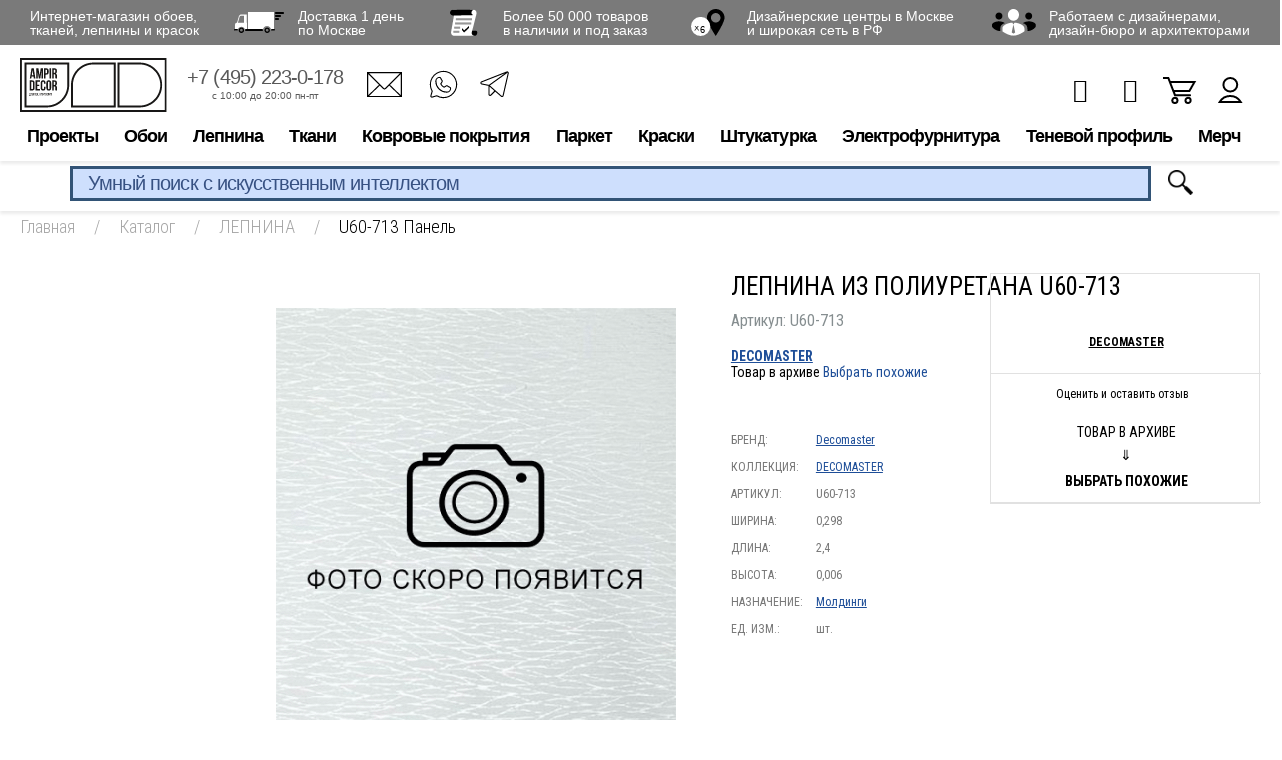

--- FILE ---
content_type: text/html; charset=utf-8
request_url: https://www.google.com/recaptcha/api2/anchor?ar=1&k=6LdiUygaAAAAAJj8xe2zeI1WnE1E8KdRFGJt3XMh&co=aHR0cHM6Ly93d3cuYW1waXIucnU6NDQz&hl=en&v=PoyoqOPhxBO7pBk68S4YbpHZ&size=invisible&anchor-ms=20000&execute-ms=30000&cb=th6agj557k3d
body_size: 48730
content:
<!DOCTYPE HTML><html dir="ltr" lang="en"><head><meta http-equiv="Content-Type" content="text/html; charset=UTF-8">
<meta http-equiv="X-UA-Compatible" content="IE=edge">
<title>reCAPTCHA</title>
<style type="text/css">
/* cyrillic-ext */
@font-face {
  font-family: 'Roboto';
  font-style: normal;
  font-weight: 400;
  font-stretch: 100%;
  src: url(//fonts.gstatic.com/s/roboto/v48/KFO7CnqEu92Fr1ME7kSn66aGLdTylUAMa3GUBHMdazTgWw.woff2) format('woff2');
  unicode-range: U+0460-052F, U+1C80-1C8A, U+20B4, U+2DE0-2DFF, U+A640-A69F, U+FE2E-FE2F;
}
/* cyrillic */
@font-face {
  font-family: 'Roboto';
  font-style: normal;
  font-weight: 400;
  font-stretch: 100%;
  src: url(//fonts.gstatic.com/s/roboto/v48/KFO7CnqEu92Fr1ME7kSn66aGLdTylUAMa3iUBHMdazTgWw.woff2) format('woff2');
  unicode-range: U+0301, U+0400-045F, U+0490-0491, U+04B0-04B1, U+2116;
}
/* greek-ext */
@font-face {
  font-family: 'Roboto';
  font-style: normal;
  font-weight: 400;
  font-stretch: 100%;
  src: url(//fonts.gstatic.com/s/roboto/v48/KFO7CnqEu92Fr1ME7kSn66aGLdTylUAMa3CUBHMdazTgWw.woff2) format('woff2');
  unicode-range: U+1F00-1FFF;
}
/* greek */
@font-face {
  font-family: 'Roboto';
  font-style: normal;
  font-weight: 400;
  font-stretch: 100%;
  src: url(//fonts.gstatic.com/s/roboto/v48/KFO7CnqEu92Fr1ME7kSn66aGLdTylUAMa3-UBHMdazTgWw.woff2) format('woff2');
  unicode-range: U+0370-0377, U+037A-037F, U+0384-038A, U+038C, U+038E-03A1, U+03A3-03FF;
}
/* math */
@font-face {
  font-family: 'Roboto';
  font-style: normal;
  font-weight: 400;
  font-stretch: 100%;
  src: url(//fonts.gstatic.com/s/roboto/v48/KFO7CnqEu92Fr1ME7kSn66aGLdTylUAMawCUBHMdazTgWw.woff2) format('woff2');
  unicode-range: U+0302-0303, U+0305, U+0307-0308, U+0310, U+0312, U+0315, U+031A, U+0326-0327, U+032C, U+032F-0330, U+0332-0333, U+0338, U+033A, U+0346, U+034D, U+0391-03A1, U+03A3-03A9, U+03B1-03C9, U+03D1, U+03D5-03D6, U+03F0-03F1, U+03F4-03F5, U+2016-2017, U+2034-2038, U+203C, U+2040, U+2043, U+2047, U+2050, U+2057, U+205F, U+2070-2071, U+2074-208E, U+2090-209C, U+20D0-20DC, U+20E1, U+20E5-20EF, U+2100-2112, U+2114-2115, U+2117-2121, U+2123-214F, U+2190, U+2192, U+2194-21AE, U+21B0-21E5, U+21F1-21F2, U+21F4-2211, U+2213-2214, U+2216-22FF, U+2308-230B, U+2310, U+2319, U+231C-2321, U+2336-237A, U+237C, U+2395, U+239B-23B7, U+23D0, U+23DC-23E1, U+2474-2475, U+25AF, U+25B3, U+25B7, U+25BD, U+25C1, U+25CA, U+25CC, U+25FB, U+266D-266F, U+27C0-27FF, U+2900-2AFF, U+2B0E-2B11, U+2B30-2B4C, U+2BFE, U+3030, U+FF5B, U+FF5D, U+1D400-1D7FF, U+1EE00-1EEFF;
}
/* symbols */
@font-face {
  font-family: 'Roboto';
  font-style: normal;
  font-weight: 400;
  font-stretch: 100%;
  src: url(//fonts.gstatic.com/s/roboto/v48/KFO7CnqEu92Fr1ME7kSn66aGLdTylUAMaxKUBHMdazTgWw.woff2) format('woff2');
  unicode-range: U+0001-000C, U+000E-001F, U+007F-009F, U+20DD-20E0, U+20E2-20E4, U+2150-218F, U+2190, U+2192, U+2194-2199, U+21AF, U+21E6-21F0, U+21F3, U+2218-2219, U+2299, U+22C4-22C6, U+2300-243F, U+2440-244A, U+2460-24FF, U+25A0-27BF, U+2800-28FF, U+2921-2922, U+2981, U+29BF, U+29EB, U+2B00-2BFF, U+4DC0-4DFF, U+FFF9-FFFB, U+10140-1018E, U+10190-1019C, U+101A0, U+101D0-101FD, U+102E0-102FB, U+10E60-10E7E, U+1D2C0-1D2D3, U+1D2E0-1D37F, U+1F000-1F0FF, U+1F100-1F1AD, U+1F1E6-1F1FF, U+1F30D-1F30F, U+1F315, U+1F31C, U+1F31E, U+1F320-1F32C, U+1F336, U+1F378, U+1F37D, U+1F382, U+1F393-1F39F, U+1F3A7-1F3A8, U+1F3AC-1F3AF, U+1F3C2, U+1F3C4-1F3C6, U+1F3CA-1F3CE, U+1F3D4-1F3E0, U+1F3ED, U+1F3F1-1F3F3, U+1F3F5-1F3F7, U+1F408, U+1F415, U+1F41F, U+1F426, U+1F43F, U+1F441-1F442, U+1F444, U+1F446-1F449, U+1F44C-1F44E, U+1F453, U+1F46A, U+1F47D, U+1F4A3, U+1F4B0, U+1F4B3, U+1F4B9, U+1F4BB, U+1F4BF, U+1F4C8-1F4CB, U+1F4D6, U+1F4DA, U+1F4DF, U+1F4E3-1F4E6, U+1F4EA-1F4ED, U+1F4F7, U+1F4F9-1F4FB, U+1F4FD-1F4FE, U+1F503, U+1F507-1F50B, U+1F50D, U+1F512-1F513, U+1F53E-1F54A, U+1F54F-1F5FA, U+1F610, U+1F650-1F67F, U+1F687, U+1F68D, U+1F691, U+1F694, U+1F698, U+1F6AD, U+1F6B2, U+1F6B9-1F6BA, U+1F6BC, U+1F6C6-1F6CF, U+1F6D3-1F6D7, U+1F6E0-1F6EA, U+1F6F0-1F6F3, U+1F6F7-1F6FC, U+1F700-1F7FF, U+1F800-1F80B, U+1F810-1F847, U+1F850-1F859, U+1F860-1F887, U+1F890-1F8AD, U+1F8B0-1F8BB, U+1F8C0-1F8C1, U+1F900-1F90B, U+1F93B, U+1F946, U+1F984, U+1F996, U+1F9E9, U+1FA00-1FA6F, U+1FA70-1FA7C, U+1FA80-1FA89, U+1FA8F-1FAC6, U+1FACE-1FADC, U+1FADF-1FAE9, U+1FAF0-1FAF8, U+1FB00-1FBFF;
}
/* vietnamese */
@font-face {
  font-family: 'Roboto';
  font-style: normal;
  font-weight: 400;
  font-stretch: 100%;
  src: url(//fonts.gstatic.com/s/roboto/v48/KFO7CnqEu92Fr1ME7kSn66aGLdTylUAMa3OUBHMdazTgWw.woff2) format('woff2');
  unicode-range: U+0102-0103, U+0110-0111, U+0128-0129, U+0168-0169, U+01A0-01A1, U+01AF-01B0, U+0300-0301, U+0303-0304, U+0308-0309, U+0323, U+0329, U+1EA0-1EF9, U+20AB;
}
/* latin-ext */
@font-face {
  font-family: 'Roboto';
  font-style: normal;
  font-weight: 400;
  font-stretch: 100%;
  src: url(//fonts.gstatic.com/s/roboto/v48/KFO7CnqEu92Fr1ME7kSn66aGLdTylUAMa3KUBHMdazTgWw.woff2) format('woff2');
  unicode-range: U+0100-02BA, U+02BD-02C5, U+02C7-02CC, U+02CE-02D7, U+02DD-02FF, U+0304, U+0308, U+0329, U+1D00-1DBF, U+1E00-1E9F, U+1EF2-1EFF, U+2020, U+20A0-20AB, U+20AD-20C0, U+2113, U+2C60-2C7F, U+A720-A7FF;
}
/* latin */
@font-face {
  font-family: 'Roboto';
  font-style: normal;
  font-weight: 400;
  font-stretch: 100%;
  src: url(//fonts.gstatic.com/s/roboto/v48/KFO7CnqEu92Fr1ME7kSn66aGLdTylUAMa3yUBHMdazQ.woff2) format('woff2');
  unicode-range: U+0000-00FF, U+0131, U+0152-0153, U+02BB-02BC, U+02C6, U+02DA, U+02DC, U+0304, U+0308, U+0329, U+2000-206F, U+20AC, U+2122, U+2191, U+2193, U+2212, U+2215, U+FEFF, U+FFFD;
}
/* cyrillic-ext */
@font-face {
  font-family: 'Roboto';
  font-style: normal;
  font-weight: 500;
  font-stretch: 100%;
  src: url(//fonts.gstatic.com/s/roboto/v48/KFO7CnqEu92Fr1ME7kSn66aGLdTylUAMa3GUBHMdazTgWw.woff2) format('woff2');
  unicode-range: U+0460-052F, U+1C80-1C8A, U+20B4, U+2DE0-2DFF, U+A640-A69F, U+FE2E-FE2F;
}
/* cyrillic */
@font-face {
  font-family: 'Roboto';
  font-style: normal;
  font-weight: 500;
  font-stretch: 100%;
  src: url(//fonts.gstatic.com/s/roboto/v48/KFO7CnqEu92Fr1ME7kSn66aGLdTylUAMa3iUBHMdazTgWw.woff2) format('woff2');
  unicode-range: U+0301, U+0400-045F, U+0490-0491, U+04B0-04B1, U+2116;
}
/* greek-ext */
@font-face {
  font-family: 'Roboto';
  font-style: normal;
  font-weight: 500;
  font-stretch: 100%;
  src: url(//fonts.gstatic.com/s/roboto/v48/KFO7CnqEu92Fr1ME7kSn66aGLdTylUAMa3CUBHMdazTgWw.woff2) format('woff2');
  unicode-range: U+1F00-1FFF;
}
/* greek */
@font-face {
  font-family: 'Roboto';
  font-style: normal;
  font-weight: 500;
  font-stretch: 100%;
  src: url(//fonts.gstatic.com/s/roboto/v48/KFO7CnqEu92Fr1ME7kSn66aGLdTylUAMa3-UBHMdazTgWw.woff2) format('woff2');
  unicode-range: U+0370-0377, U+037A-037F, U+0384-038A, U+038C, U+038E-03A1, U+03A3-03FF;
}
/* math */
@font-face {
  font-family: 'Roboto';
  font-style: normal;
  font-weight: 500;
  font-stretch: 100%;
  src: url(//fonts.gstatic.com/s/roboto/v48/KFO7CnqEu92Fr1ME7kSn66aGLdTylUAMawCUBHMdazTgWw.woff2) format('woff2');
  unicode-range: U+0302-0303, U+0305, U+0307-0308, U+0310, U+0312, U+0315, U+031A, U+0326-0327, U+032C, U+032F-0330, U+0332-0333, U+0338, U+033A, U+0346, U+034D, U+0391-03A1, U+03A3-03A9, U+03B1-03C9, U+03D1, U+03D5-03D6, U+03F0-03F1, U+03F4-03F5, U+2016-2017, U+2034-2038, U+203C, U+2040, U+2043, U+2047, U+2050, U+2057, U+205F, U+2070-2071, U+2074-208E, U+2090-209C, U+20D0-20DC, U+20E1, U+20E5-20EF, U+2100-2112, U+2114-2115, U+2117-2121, U+2123-214F, U+2190, U+2192, U+2194-21AE, U+21B0-21E5, U+21F1-21F2, U+21F4-2211, U+2213-2214, U+2216-22FF, U+2308-230B, U+2310, U+2319, U+231C-2321, U+2336-237A, U+237C, U+2395, U+239B-23B7, U+23D0, U+23DC-23E1, U+2474-2475, U+25AF, U+25B3, U+25B7, U+25BD, U+25C1, U+25CA, U+25CC, U+25FB, U+266D-266F, U+27C0-27FF, U+2900-2AFF, U+2B0E-2B11, U+2B30-2B4C, U+2BFE, U+3030, U+FF5B, U+FF5D, U+1D400-1D7FF, U+1EE00-1EEFF;
}
/* symbols */
@font-face {
  font-family: 'Roboto';
  font-style: normal;
  font-weight: 500;
  font-stretch: 100%;
  src: url(//fonts.gstatic.com/s/roboto/v48/KFO7CnqEu92Fr1ME7kSn66aGLdTylUAMaxKUBHMdazTgWw.woff2) format('woff2');
  unicode-range: U+0001-000C, U+000E-001F, U+007F-009F, U+20DD-20E0, U+20E2-20E4, U+2150-218F, U+2190, U+2192, U+2194-2199, U+21AF, U+21E6-21F0, U+21F3, U+2218-2219, U+2299, U+22C4-22C6, U+2300-243F, U+2440-244A, U+2460-24FF, U+25A0-27BF, U+2800-28FF, U+2921-2922, U+2981, U+29BF, U+29EB, U+2B00-2BFF, U+4DC0-4DFF, U+FFF9-FFFB, U+10140-1018E, U+10190-1019C, U+101A0, U+101D0-101FD, U+102E0-102FB, U+10E60-10E7E, U+1D2C0-1D2D3, U+1D2E0-1D37F, U+1F000-1F0FF, U+1F100-1F1AD, U+1F1E6-1F1FF, U+1F30D-1F30F, U+1F315, U+1F31C, U+1F31E, U+1F320-1F32C, U+1F336, U+1F378, U+1F37D, U+1F382, U+1F393-1F39F, U+1F3A7-1F3A8, U+1F3AC-1F3AF, U+1F3C2, U+1F3C4-1F3C6, U+1F3CA-1F3CE, U+1F3D4-1F3E0, U+1F3ED, U+1F3F1-1F3F3, U+1F3F5-1F3F7, U+1F408, U+1F415, U+1F41F, U+1F426, U+1F43F, U+1F441-1F442, U+1F444, U+1F446-1F449, U+1F44C-1F44E, U+1F453, U+1F46A, U+1F47D, U+1F4A3, U+1F4B0, U+1F4B3, U+1F4B9, U+1F4BB, U+1F4BF, U+1F4C8-1F4CB, U+1F4D6, U+1F4DA, U+1F4DF, U+1F4E3-1F4E6, U+1F4EA-1F4ED, U+1F4F7, U+1F4F9-1F4FB, U+1F4FD-1F4FE, U+1F503, U+1F507-1F50B, U+1F50D, U+1F512-1F513, U+1F53E-1F54A, U+1F54F-1F5FA, U+1F610, U+1F650-1F67F, U+1F687, U+1F68D, U+1F691, U+1F694, U+1F698, U+1F6AD, U+1F6B2, U+1F6B9-1F6BA, U+1F6BC, U+1F6C6-1F6CF, U+1F6D3-1F6D7, U+1F6E0-1F6EA, U+1F6F0-1F6F3, U+1F6F7-1F6FC, U+1F700-1F7FF, U+1F800-1F80B, U+1F810-1F847, U+1F850-1F859, U+1F860-1F887, U+1F890-1F8AD, U+1F8B0-1F8BB, U+1F8C0-1F8C1, U+1F900-1F90B, U+1F93B, U+1F946, U+1F984, U+1F996, U+1F9E9, U+1FA00-1FA6F, U+1FA70-1FA7C, U+1FA80-1FA89, U+1FA8F-1FAC6, U+1FACE-1FADC, U+1FADF-1FAE9, U+1FAF0-1FAF8, U+1FB00-1FBFF;
}
/* vietnamese */
@font-face {
  font-family: 'Roboto';
  font-style: normal;
  font-weight: 500;
  font-stretch: 100%;
  src: url(//fonts.gstatic.com/s/roboto/v48/KFO7CnqEu92Fr1ME7kSn66aGLdTylUAMa3OUBHMdazTgWw.woff2) format('woff2');
  unicode-range: U+0102-0103, U+0110-0111, U+0128-0129, U+0168-0169, U+01A0-01A1, U+01AF-01B0, U+0300-0301, U+0303-0304, U+0308-0309, U+0323, U+0329, U+1EA0-1EF9, U+20AB;
}
/* latin-ext */
@font-face {
  font-family: 'Roboto';
  font-style: normal;
  font-weight: 500;
  font-stretch: 100%;
  src: url(//fonts.gstatic.com/s/roboto/v48/KFO7CnqEu92Fr1ME7kSn66aGLdTylUAMa3KUBHMdazTgWw.woff2) format('woff2');
  unicode-range: U+0100-02BA, U+02BD-02C5, U+02C7-02CC, U+02CE-02D7, U+02DD-02FF, U+0304, U+0308, U+0329, U+1D00-1DBF, U+1E00-1E9F, U+1EF2-1EFF, U+2020, U+20A0-20AB, U+20AD-20C0, U+2113, U+2C60-2C7F, U+A720-A7FF;
}
/* latin */
@font-face {
  font-family: 'Roboto';
  font-style: normal;
  font-weight: 500;
  font-stretch: 100%;
  src: url(//fonts.gstatic.com/s/roboto/v48/KFO7CnqEu92Fr1ME7kSn66aGLdTylUAMa3yUBHMdazQ.woff2) format('woff2');
  unicode-range: U+0000-00FF, U+0131, U+0152-0153, U+02BB-02BC, U+02C6, U+02DA, U+02DC, U+0304, U+0308, U+0329, U+2000-206F, U+20AC, U+2122, U+2191, U+2193, U+2212, U+2215, U+FEFF, U+FFFD;
}
/* cyrillic-ext */
@font-face {
  font-family: 'Roboto';
  font-style: normal;
  font-weight: 900;
  font-stretch: 100%;
  src: url(//fonts.gstatic.com/s/roboto/v48/KFO7CnqEu92Fr1ME7kSn66aGLdTylUAMa3GUBHMdazTgWw.woff2) format('woff2');
  unicode-range: U+0460-052F, U+1C80-1C8A, U+20B4, U+2DE0-2DFF, U+A640-A69F, U+FE2E-FE2F;
}
/* cyrillic */
@font-face {
  font-family: 'Roboto';
  font-style: normal;
  font-weight: 900;
  font-stretch: 100%;
  src: url(//fonts.gstatic.com/s/roboto/v48/KFO7CnqEu92Fr1ME7kSn66aGLdTylUAMa3iUBHMdazTgWw.woff2) format('woff2');
  unicode-range: U+0301, U+0400-045F, U+0490-0491, U+04B0-04B1, U+2116;
}
/* greek-ext */
@font-face {
  font-family: 'Roboto';
  font-style: normal;
  font-weight: 900;
  font-stretch: 100%;
  src: url(//fonts.gstatic.com/s/roboto/v48/KFO7CnqEu92Fr1ME7kSn66aGLdTylUAMa3CUBHMdazTgWw.woff2) format('woff2');
  unicode-range: U+1F00-1FFF;
}
/* greek */
@font-face {
  font-family: 'Roboto';
  font-style: normal;
  font-weight: 900;
  font-stretch: 100%;
  src: url(//fonts.gstatic.com/s/roboto/v48/KFO7CnqEu92Fr1ME7kSn66aGLdTylUAMa3-UBHMdazTgWw.woff2) format('woff2');
  unicode-range: U+0370-0377, U+037A-037F, U+0384-038A, U+038C, U+038E-03A1, U+03A3-03FF;
}
/* math */
@font-face {
  font-family: 'Roboto';
  font-style: normal;
  font-weight: 900;
  font-stretch: 100%;
  src: url(//fonts.gstatic.com/s/roboto/v48/KFO7CnqEu92Fr1ME7kSn66aGLdTylUAMawCUBHMdazTgWw.woff2) format('woff2');
  unicode-range: U+0302-0303, U+0305, U+0307-0308, U+0310, U+0312, U+0315, U+031A, U+0326-0327, U+032C, U+032F-0330, U+0332-0333, U+0338, U+033A, U+0346, U+034D, U+0391-03A1, U+03A3-03A9, U+03B1-03C9, U+03D1, U+03D5-03D6, U+03F0-03F1, U+03F4-03F5, U+2016-2017, U+2034-2038, U+203C, U+2040, U+2043, U+2047, U+2050, U+2057, U+205F, U+2070-2071, U+2074-208E, U+2090-209C, U+20D0-20DC, U+20E1, U+20E5-20EF, U+2100-2112, U+2114-2115, U+2117-2121, U+2123-214F, U+2190, U+2192, U+2194-21AE, U+21B0-21E5, U+21F1-21F2, U+21F4-2211, U+2213-2214, U+2216-22FF, U+2308-230B, U+2310, U+2319, U+231C-2321, U+2336-237A, U+237C, U+2395, U+239B-23B7, U+23D0, U+23DC-23E1, U+2474-2475, U+25AF, U+25B3, U+25B7, U+25BD, U+25C1, U+25CA, U+25CC, U+25FB, U+266D-266F, U+27C0-27FF, U+2900-2AFF, U+2B0E-2B11, U+2B30-2B4C, U+2BFE, U+3030, U+FF5B, U+FF5D, U+1D400-1D7FF, U+1EE00-1EEFF;
}
/* symbols */
@font-face {
  font-family: 'Roboto';
  font-style: normal;
  font-weight: 900;
  font-stretch: 100%;
  src: url(//fonts.gstatic.com/s/roboto/v48/KFO7CnqEu92Fr1ME7kSn66aGLdTylUAMaxKUBHMdazTgWw.woff2) format('woff2');
  unicode-range: U+0001-000C, U+000E-001F, U+007F-009F, U+20DD-20E0, U+20E2-20E4, U+2150-218F, U+2190, U+2192, U+2194-2199, U+21AF, U+21E6-21F0, U+21F3, U+2218-2219, U+2299, U+22C4-22C6, U+2300-243F, U+2440-244A, U+2460-24FF, U+25A0-27BF, U+2800-28FF, U+2921-2922, U+2981, U+29BF, U+29EB, U+2B00-2BFF, U+4DC0-4DFF, U+FFF9-FFFB, U+10140-1018E, U+10190-1019C, U+101A0, U+101D0-101FD, U+102E0-102FB, U+10E60-10E7E, U+1D2C0-1D2D3, U+1D2E0-1D37F, U+1F000-1F0FF, U+1F100-1F1AD, U+1F1E6-1F1FF, U+1F30D-1F30F, U+1F315, U+1F31C, U+1F31E, U+1F320-1F32C, U+1F336, U+1F378, U+1F37D, U+1F382, U+1F393-1F39F, U+1F3A7-1F3A8, U+1F3AC-1F3AF, U+1F3C2, U+1F3C4-1F3C6, U+1F3CA-1F3CE, U+1F3D4-1F3E0, U+1F3ED, U+1F3F1-1F3F3, U+1F3F5-1F3F7, U+1F408, U+1F415, U+1F41F, U+1F426, U+1F43F, U+1F441-1F442, U+1F444, U+1F446-1F449, U+1F44C-1F44E, U+1F453, U+1F46A, U+1F47D, U+1F4A3, U+1F4B0, U+1F4B3, U+1F4B9, U+1F4BB, U+1F4BF, U+1F4C8-1F4CB, U+1F4D6, U+1F4DA, U+1F4DF, U+1F4E3-1F4E6, U+1F4EA-1F4ED, U+1F4F7, U+1F4F9-1F4FB, U+1F4FD-1F4FE, U+1F503, U+1F507-1F50B, U+1F50D, U+1F512-1F513, U+1F53E-1F54A, U+1F54F-1F5FA, U+1F610, U+1F650-1F67F, U+1F687, U+1F68D, U+1F691, U+1F694, U+1F698, U+1F6AD, U+1F6B2, U+1F6B9-1F6BA, U+1F6BC, U+1F6C6-1F6CF, U+1F6D3-1F6D7, U+1F6E0-1F6EA, U+1F6F0-1F6F3, U+1F6F7-1F6FC, U+1F700-1F7FF, U+1F800-1F80B, U+1F810-1F847, U+1F850-1F859, U+1F860-1F887, U+1F890-1F8AD, U+1F8B0-1F8BB, U+1F8C0-1F8C1, U+1F900-1F90B, U+1F93B, U+1F946, U+1F984, U+1F996, U+1F9E9, U+1FA00-1FA6F, U+1FA70-1FA7C, U+1FA80-1FA89, U+1FA8F-1FAC6, U+1FACE-1FADC, U+1FADF-1FAE9, U+1FAF0-1FAF8, U+1FB00-1FBFF;
}
/* vietnamese */
@font-face {
  font-family: 'Roboto';
  font-style: normal;
  font-weight: 900;
  font-stretch: 100%;
  src: url(//fonts.gstatic.com/s/roboto/v48/KFO7CnqEu92Fr1ME7kSn66aGLdTylUAMa3OUBHMdazTgWw.woff2) format('woff2');
  unicode-range: U+0102-0103, U+0110-0111, U+0128-0129, U+0168-0169, U+01A0-01A1, U+01AF-01B0, U+0300-0301, U+0303-0304, U+0308-0309, U+0323, U+0329, U+1EA0-1EF9, U+20AB;
}
/* latin-ext */
@font-face {
  font-family: 'Roboto';
  font-style: normal;
  font-weight: 900;
  font-stretch: 100%;
  src: url(//fonts.gstatic.com/s/roboto/v48/KFO7CnqEu92Fr1ME7kSn66aGLdTylUAMa3KUBHMdazTgWw.woff2) format('woff2');
  unicode-range: U+0100-02BA, U+02BD-02C5, U+02C7-02CC, U+02CE-02D7, U+02DD-02FF, U+0304, U+0308, U+0329, U+1D00-1DBF, U+1E00-1E9F, U+1EF2-1EFF, U+2020, U+20A0-20AB, U+20AD-20C0, U+2113, U+2C60-2C7F, U+A720-A7FF;
}
/* latin */
@font-face {
  font-family: 'Roboto';
  font-style: normal;
  font-weight: 900;
  font-stretch: 100%;
  src: url(//fonts.gstatic.com/s/roboto/v48/KFO7CnqEu92Fr1ME7kSn66aGLdTylUAMa3yUBHMdazQ.woff2) format('woff2');
  unicode-range: U+0000-00FF, U+0131, U+0152-0153, U+02BB-02BC, U+02C6, U+02DA, U+02DC, U+0304, U+0308, U+0329, U+2000-206F, U+20AC, U+2122, U+2191, U+2193, U+2212, U+2215, U+FEFF, U+FFFD;
}

</style>
<link rel="stylesheet" type="text/css" href="https://www.gstatic.com/recaptcha/releases/PoyoqOPhxBO7pBk68S4YbpHZ/styles__ltr.css">
<script nonce="Nt_MIjVFjXnf5Q8aaVIMnA" type="text/javascript">window['__recaptcha_api'] = 'https://www.google.com/recaptcha/api2/';</script>
<script type="text/javascript" src="https://www.gstatic.com/recaptcha/releases/PoyoqOPhxBO7pBk68S4YbpHZ/recaptcha__en.js" nonce="Nt_MIjVFjXnf5Q8aaVIMnA">
      
    </script></head>
<body><div id="rc-anchor-alert" class="rc-anchor-alert"></div>
<input type="hidden" id="recaptcha-token" value="[base64]">
<script type="text/javascript" nonce="Nt_MIjVFjXnf5Q8aaVIMnA">
      recaptcha.anchor.Main.init("[\x22ainput\x22,[\x22bgdata\x22,\x22\x22,\[base64]/[base64]/bmV3IFpbdF0obVswXSk6Sz09Mj9uZXcgWlt0XShtWzBdLG1bMV0pOks9PTM/bmV3IFpbdF0obVswXSxtWzFdLG1bMl0pOks9PTQ/[base64]/[base64]/[base64]/[base64]/[base64]/[base64]/[base64]/[base64]/[base64]/[base64]/[base64]/[base64]/[base64]/[base64]\\u003d\\u003d\x22,\[base64]\x22,\x22woXDm8Kjw6wLN2ldb0PCkMKCw6QmZ8O2JEPDtsKrZGjCscO5w7BcVsKJJ8K8Y8KOGMK7wrRPwqvCqh4LwqpBw6vDkS5uwrzCvmgNwrrDokZqFsOfwotQw6HDnnTCjF8fwp/Cs8O/[base64]/[base64]/Co154wr3DuQLDqXhww77DrHEAw6wfw4HDsg7CvAQxw4TClkNXDn5UVULDhjIlCsOqa3HCucOufsOSwoJwN8KJwpTCgMOUw4DChBvCj3Y6MjQ+NXkFw7bDvzVJVhLCtVJKwrDCnMOxw7h0HcOewq3DqkgcAMKsED/CgmXClUoJwofClMKtCQpJw6fDoy3CsMOwB8KPw5QfwqsDw5gnUcOhE8Kow5TDrMKcMARpw5jDs8Kzw6YcfsO0w7vCnw/CvMOGw6otw5zDuMKeworCu8K8w4PDusKlw5dZw5nDscO/[base64]/[base64]/DhxFSf1hpwrNXwqVmw6bDm8KSwp3CicK5wr0peB7DmGsvw4vCjMKTeSNYw4QFw5x3w7/[base64]/Z3zDssKuEsKFbEPCtsOaQsOqw7p+c8Kkw7vCiV17wq0KVhFHwq3DrVXDgMOxwoXDsMK5JylJw5bDvcOpwq7CilXClDREwp5TUMOjR8KPwrrDisK0w6HCkH7CicO7NcKQP8KQwobDsFlBY2QxRMKUUsKWAsOrwo3CnsORwosuw4ZowqnCtS0BwrPCrGbDjD/CvFzCpXgPw7rDnMKAHcKjwpwrQx44w5/CqsO7LV/Cv1hUwoE+w5B/FMK1flVqa8KVOiXDqgRgw7QjwrvDp8O7XcKhIMK+wo8sw7PCiMKZOMKoXsKEE8K+OGZ6woTCrcKsMwvCo2/DncKeVXg6bygwWwPCpcOxaMKYw4EQT8Okw5hsJyHDoR3CsC3Co0DCrMKxDz3DvcKZL8OFw795GMKQPU7CrsKCN3kZRcKiNQtxw4Rua8KdfjfDpMOVwqvChD5SVsKXRho+wq4ww77CicOZEcKHUMOOw6AEwpPDjcOFw4jDhnw9K8Oxwrtew6DCuwJ3w4PCjmHChMK/wrxnworDhzfCrAg6w6gpa8KXw6PCkVbDv8Kkwq3Dr8O4w7QKKMOLwocnN8KGUMKnFcKJwqPDr3N6w4R+XWwlIWc/YhPDk8KTPi7DlMOYXMOvw4TCpRTDvMKlUDoDP8OKahc1YcOqHDvDsAEvDsKXw7jCncKOGFfDgGTDuMO0wqDCjcKFbsKEw7DCiDnCusK7w4Nuwrc6MyXDpAk3wpZXwrF4AG5+wp7CkcKDKsOof3zDoWUowq7DhsOHw7HDgk1qw7jDv8K7cMKoLhplYjHDsVknR8KWwo/DlGIYNE5WSyPCvm7DjjIkwoY4N2LCkjbDgWxzB8OOw5TCt1TDsMOlanVGw4hHc01Vw47DrcOMw5gBwowBw5Bhwq7DnwQ7TnzCtEgvdcKbMcKtwp/DixnCpRjCjggYfMKRwo15LD3CvMOnwrDCrADCrMO6w7TDvHx1LQbDljDDjcKBwoVYw7fDt29TwrrDjFsHw63DoXIcGMK2fMK/AcK2wpxxw7fDlsOsHlPDoSzDuTzCu0PDtW/[base64]/w7lycMKnTMK/dcOqc8Kfw6AmfWjCmUbDl8OBwo/DscONTcKgw6HDjcKrw5B8bcKRGsO4w7ECwpZ1w5B6wo9hw53DlsO7w7fDq2lEa8KgI8Kuw6NNw5bCqsKkw54xBD8bw4DDl1k3LT/[base64]/Uk/[base64]/DhEQ6FcKvw7Nbw5pBwp7CgMKow6/CrX0/[base64]/DnMOKw7nCpHjCssOPDFDCoMK6TcKtGsOiw7fCmwVwMcOpwpTDgMKaEsOiwrkuw6TClxQBw6s2csKawqDDicO0E8OZHDnChD4aKidKcnrCtRLCtMOuenZFw6TDp1RKw6HDpMKAw73Cq8O4P0/CugnDmw3Dv2RzOcOXdh8iwq3CmsKcDcOGA0MlYcKYw5MUw6vDrsOFfcKOdkvDgxPChMKbOcOsGsKCw5gKw5zCuT04YcKqw60Nw5hrwqlFw7twwq9MwrvDicKaBH7DnVdWcwnCtkjCtCQ8eyQkwoNww7HDksO0w68cbsKSa1JcI8KVEMO0TMO9wrduwrEKXsO/KB52wpvDh8KawpfDoAoJaDzChUFJDsKFe3HCqXLDm0XCjsK3VcOGwozCg8OwesOhKRnCu8OEwpwmw540WsKmwp3Drj3DqsK+RFMOwpYTw67DjC/DkgXDpDorwrAXZDfCgsO9wrzDscKxS8OUwpbCqSLDmhZiYAjCjkQuTFg6w4LCmcOSe8KSw44uw4/CoFLCrMOkPErCg8OJwovCuWMpw4xIwpvCvWrDl8OUwq0cwqQdCQXDqwnCvsKxw5AUw4LCtMKswqbCsMKlBjA4woHCmz1uIzbCmMKwE8OIDcKswrhQTcK6JcONwqshH2tVBSpVwpnDt1/[base64]/CpMKsTsKSwqNtXWskw5Qwwq7CiG4mwpLDmStTai3DszfCrA3DusKjFcOcwpkKdwbDjzPDnBzCoDHDp10kwoBIwqBtw7HCnyfDshfChMOnR1LCqm/Cs8KcPMKGHisLCXzDo18ow4/[base64]/wpkEwqnDhcOhwq9UMsOwwpBAVcKew4sHw7MCfSkfw4nDlcO1wrjCu8K7TcO2w5cVwoHDr8Oxwqxnwr4wwoDDkH05RjPDiMK9f8Krw5pDVMKMU8KNYC/DqsOzN2kCwo3Ck8KzS8KIPEHDiz3Cg8KHUcK5NsOHesOWwo0Ew5HDq0o0w5AmSsOCw7DDrsOeWgo0w63CrsOFcsONQEwVwoh3f8OOwpFQE8KsKsOfwpMRw77DtWQeP8OqG8KlMxrDs8OSR8O1w6vCrAs0K3FDBHAmBj4xw4PDjx9TQ8Olw6fDk8OAw6LDhsO2X8K/wqTCsMOhwoPDgwhTKsKkUwTClsOzw44pwr/[base64]/[base64]/Cr8OmdcOIw7TDkMO5ABTDoivDvcOqwqojfysYw44Cwrxqw4HCvVPDnQAvL8KOaQxQw7vCqRDCnsOwDsK4DMOvR8Kzw5vCkMKyw71nChQrw4zDscKyw6LDkcK5w6wtY8KQZ8KFw7BjwoXDrn7CuMKbwp/CgUfDtmV6MxHDlsKTw5VTw4/DgkfDk8OueMKJMMK/w6bDqcO6w6N1woTDohnCuMKvwqDCq27ChsODN8OjFcKyQRfCt8KGZcKyPU93wp1Ow6fDvE/DjsOFw65tw6EAQ08pw5LCu8O3wrzDi8O7wpXCjcKcw7w9w5tTe8K+E8ODwqzCrMOkw57CkMKsw5QWw5jDsHRYOHF2A8Oww4Rqw73CiE/CpTTDvcKNw43CtAjClcKawp0Nw7/Cg1zCtRtIw5xTHMO4d8KhXBTDs8Kwwr1PLsK1agYAMsKVwogxw7TCl1zDq8O9w7I+Igojw4RlamxNw4dOfcO+OTPDucK0LUbCmMKQMcK1DkbCikXDs8Kmw5rCp8KxUH1tw7MCwpNFOgZ5HcOQA8KBw7fCmsO5bFbDscOJwpQtwqAxw651wqzCq8KNQsKIw5zDjUXDnm/Dk8KeIMKhGxQ/w6vDtcKdwrHChRhgwrzDu8KVw4AGSMKyOcOYf8O6exIrecOnw5rDkncIf8KcXi48AwbCp1nCqMKhHm8wwr7DulsnwrdYA3DDpBxgw4rDq0TCsAs4ZG0Rw4LCtXAnWcOkwqwiwqzDixtew63CmwZfQMOtZ8OMEsOOGcKAYUjCsXJYw4/Cs2fDmXRkGMKXw79Zw4/Dk8OVasO6PVDDicObVcO4b8KEw7rDkcKuM0x6csOtw6jChH7ClVwfwpIrasKZwrnCt8OyN1IYasO9w47DmEs+ZMKfw6XCoQDDlsOnw5txYF5CwrzDjFHCi8ODw6UtwpXDusK5wrLDq0ZHZ0XCncKVM8KPwpnCs8K5wpw4w5bCm8KBMW/DrcKAeQbDhcK2dCvDswzCgMOWeQ/[base64]/[base64]/FHjDrTl1dRJkVBoAOsOmwpTCrsO5TMOKREs3TWvCgMOFUMOcGcKowpIBf8OSwqdwFcK7wqkXPR8vE3YZVGU7SMOnMXzCmXrChBU+w6NBwp/[base64]/Du8ObIxnDiW/ClS/[base64]/Cl8OEHTXCtlNkesOfSi/DmU4WI3BZNMK8BE0oGW7DhXfCtlHDu8OWwqDDvMOSRMKdBH3DjcOwfQxrQcKCw5ZJRR3DnWAfF8Ksw6PCmMOCZsOXwpvCpEXDu8OkwrgkwojDuwnDu8O0w4sfwq4OwpzDtsKwPMKUw6xTw7nDihTDgD56w5bDs1jCvjXDjsOsDMKwSsOTG31GwqIRwo8Swr/CrxdjTlUvwpxwd8KvGk5ZwrjDoEVfFAnClMKzXcOxwq8bw5XCq8OAXcOmw6TDmMK8WQnDv8KsbsO5w7nDrS1Twp0yw6PDrcKye3QWwoXDuwtXw7DDr3XCqUgPc3DCp8Ksw7DCgDdIw6XDg8KWN15ew63DpXISwpHCu3IWw7/DhMKXScKMwpdXwogDAsOQADTCr8KSb8OeOQnDp0IVFlJzZ1bDsnk9FFzDjMOrNX4Hw5lPwpUDL1ESLMO6w6jCh37Cn8KucBrDvMKzOE8Gwp55wrVwTMKcbMO7wpE1wovCqsO+w6ZZw7tBwpsXMxrDgUrCu8KxCEdUw77CjjDDm8OCwpURMsOvw5nCtHwzR8KUOV/[base64]/Dt1nCtDTDqMOqw5nCgTA3DwXCnHYXwpXChsKmWD1SJBDCtx4VdcOrw4nCo2XDtyTDlMKjw63DsiHCuR7Cv8Owwr/CosKHD8O+wrZuEmUZeFLCiFvCmUldw4jDh8KVcCoDOMOrwqPCg0XCkg5iwrnDq3Fka8KcHwjCrwbCuMKnBcOQDgzDhcO9V8KdLMKnw5rDoTs2AhrDlmIowrhOwofDt8OUYcKzEcKwPsOew6nCisO+wpd2w48Uw7HDuXXCohkVYxdrw59NwofClRV/cWMwTiZYwrBxVSFVEMO3wq3CnxjCvC8nNMOkw69Uw5dTwqfDjsK6wqsMd2PCscKoVAvCsUpQwo1+wrPCqcKeUcKJw6xpwojCp2p3IcOMwpvCu0fDrkfDucKUw7AQwrEqAAxZwoXDuMOnw6TCik0pw5zDtcKjw7R3fAMywqvDkTDClhhDw6jDvDnDiRR/w4TDiALCilISw4XCpxLDrcOZBsOIcsK5woHDlx/[base64]/Un8KaDnDs8O4wrzChcOza8OaBGrCvijDlsKnVMKgw4TDvzYzLhF4w5jDi8ObdmDDnMKowrVpUcODw5wYwojCsjjChMOjeAtgDzU/[base64]/w4TDlzXDrsOhB8O+fkzDscOCPSLDiMKIIwUzw43Cj2HDjsOEwpPCnMKtwpYFw4nDiMOXJF/Dnk/DiFQ6wpwuw4HCnGpVwpbCmWTCpEBmw63DsAgqM8KXw7bCtCHDuhJ7wqI9w7jCt8KNw4RlEX1UB8KXBsKrAsOTwrl+w43Co8Kzwps4Vg8RP8K9H0wnEn4Vwo7DhmvCrSV3MC00w6rCqQB1w4XCinl8w6zDvR3Dl8KOfMOjJghIwrnCtsKtw6PDrMO7w6/CvcOOwrDDpMKSwpzDsUvDi3Uzw45owqTDo0bDusKQEFY2VyEqw7wHEXh5wq0WIcOlZ2l9fRfCqcKOw4jDhcK2wptIw6lBwoN7W03Di2XCgMKYXz99wqppXcOgXsKfwq41QMO7wpUyw7t4B0kew4QPw7QUV8O2L0/CsxLDiAVmw7vDr8K1w4PCgMK7w63Dth7CuUbCncKbJMK5wp/[base64]/DnikMwoRLw6VzBztGDMO+w5klSgfCjlLDskQuw5EMazPCk8OlKU/[base64]/DsMOhw43DhgZJbsK6wpvDhcK7wpPCkcKGGT7DmV7DrsO1EMO6w4hiUXt5dF/Dnxldwo/DlikjVMOMw4/[base64]/DgjYVc8KxIxHDusOSDcKTwqNbIsO1w5zDiiEFw5AGw7w+UcKAJxbCi8OPGsK/wpHDmMOOwqoYSXrCgnHCqzM3wr5Ww7rCl8KESELCrcOTHxbCg8ORGcO7fAXCr1p8w519w63CqWExP8OuHCE9wpUvYsKtwpPDrH/DjVvCrQTDmcKRwp/DgcOCa8OHahwZw5ZjIGl6TMOgPw/Co8KEEMKJw6U3IgrDqhUeR1nDv8KMw5kjS8KbESFMw5wLwpoCw7Nnw73Cl0XChsKkI1ccasOdXMOYYMKeQ2ZkwqDCm2INw5EYaBHCjcK3wp0bBnhLw597wpjCpsKDCcKyLhdsc1HClcK3W8ObV8KeLW8eRn7Dq8OnEsOcw7jClHLDjCJ0JG/Dli1JeyMbw6fDqBTDujfDll3Ci8OCwpTCjMOqGsOnKMO9woZIfHBYd8Kpw7HCvcKoYMKgI0hAE8KMw7Mcw4nCsXlAw5jCrcOewqEuwqpmw4bCvDPDnG7Dkm7CisK5YMKmWk1OwqXCmVLDqRkMcmXCnz7CicOYwr/[base64]/DusKkDSAwMSkJw5AswpbDkw4eDcOUfTg1w4HDpMOSQcO/PGbCo8O7QsKUw53DisOmFhtyU3kyw7jCjj0SwoDCrMOawqjCt8ORHQTDtDd8QFIcw43CkcKbUz05wpDChMKSeEA7Y8OVEhpAw6cjwoFlOcO8w4tDwr3CrhjCvsKXGcOWCkQYIEYNV8O1w7AJdcOIw6UawrcQOBhqwp/CsWkfwonCtEDDh8KhQMKewrU1PsK7GMOtBcOdwoLCgihpwpXDv8Ksw6kPwoLDhMOTw7fCqlDClsOEw6slFw3DhMOPWBdaCMKKw6kQw5UPViFuwos7wrxlGhrDlRUTEsKRG8OTfcKGwoc/w7oCwpXDjkhmVXfDnXI9w5dbJghSNsKBw4bDigcZYxPChUbCpcO6G8OHw7/[base64]/DqcO9SsOEVjl1w6LDkQjCsXLCgMOkw5/DkMOmQzh8McO1w69lR1R9wo/DsH8/dcKIw43ClMK1AEfDiTJ/YTPCpxnCuMKJw5LCqRzCqMOew6jCrkHCjjLCqGNpXMKuNnwnW2HDpjtUXVsuwozDpMOVIHZ0dRfCsMOowrIwHQ4TQgvCksO0woLDtMKDwovCqhTDlsKRw4nCmXgjwoTDuMOew4XDtcKWQHDCm8OHwoBsw4kFwrbDosONw5Esw6FeIid9TsO0Oy/[base64]/DvcOmEsKUw7nDsj7CglHCmQVLw73CtsKzX1HChSQaORLDnsOsZ8KqE3HDkj/[base64]/DqwnDt31iw5vDmsO0w7PDhi5bw44ua8Oqc8Oxw6fCqsODfcKGGMOjwqPDq8KDK8OIMcOJBcOvwrbCp8KUw4EuwrzDtz42w79gwr8Bw7clwpfDhgXDpR3Dl8KXwp/Ctlo/wp/Di8O/I2pJwpvDm2fCoW3Dv1bDvCpkw5YKw6khw50uDgZRFXBWAcOoGMOzw5gGw6XCh1x2DDc/woTDqcOUL8KEBU8Ew7vDtcK/w7HChcOowoU5w7PDs8OUKcKiw67DssOhaVAdw4rClmfCoTPCv1bCoB3CsijCgHweVz0awpJ3wrnDrkI4wqzCpsOswrrDsMOZwqBZwpp9BsO7wr5SNkIFwqBlJsODwrxnw7MwBnpMw6YlZC3ClMO0Iip+w7PDozDDlsOCwoHCq8KLw67CmMK4OcK5BsKcwqskdSpBD3/[base64]/CnmVEw7AAwpHDn8O+Y1/DtsKMw55cw6vCn2rCoDvCgcK8eFM9SsKxY8KxwrTDlsKyXMOkbQ9nHS4NwqzCqmTCiMOqwq7Ck8Oda8KrLyjCjwJlwp7Ck8Oawo7DiMOyRi/CkFNqwrXCqcKowrp9IWLDhQ41w6x5w6fDlyh/OMOpQBTCqMOJwqBzUy0qbMK1wrI6w5TClMOzwrxkwoTDnwEmw6xDNsOqQcO9wpRLw4rDnsKCwpzCi0VDIhTCvHZ9dMOiw6vDvCEJK8OsC8KcwqDCgCF+EgbDhMKZRSDCnRwlL8Okw6nCnMKfS23DgmbCk8KEFcO3H0rCosOHLcOlwpnDowZmwr/CpcKATsKNe8OFwoLCljF3ZwfDlA/[base64]/Du1YnQAICU8K2w5UqHcO7w7XCssKkw6EAcQpow6DDsivCjMOlc3V4WhDCujrCkDA/fQ9vw7XCojZ7bsKDG8OsChXDkMO3w57Di0zDlsOhD0vDncK9wqNjw7gmYjoPYCnDqcKpFsO+cWt9CcO5w4NrwpPDuDbDo31gwojDvMOhXcOsO1LCkzQtw6EBw6/DjsK2D3fCiUAkDMO1wp/CrsOAYsOxw6vCv3/Dhjoue8KLQCB1eMKwfcK9wpEfwo8Awp7CksKUw7PCm2xtw7rCt3paYMOlwo85C8KAH04uQcOGw67DjsOZw5PDvVLCrcKywpnDlXXDiXHDlj3Dv8K1c0vDhD/CgQTCrQVbwpNlwol7wr3DliY8wqfCp1hWw7vDoTTCqHHCnRbDmMKcw5opw4jDrcKVUDDCuW/DuF1GJEDDisOnwq/ChsOeEcKmw40ZwoPCmhtyw6PDp0pRRMOVw4zCmsOgR8KDwqI0w5/[base64]/[base64]/[base64]/Dn8O6w5nCv8KKw51mRTYowqLCggTCo0bDn8ORwrhkJcK/HCl/[base64]/Xk7Dqk3DkMO0wq9vWsK3w580FRkBwqQnUsOVPcOrw4w/[base64]/CvcOuwokDZsO/[base64]/DoMOVPsK/wrNEw4Ekw4/CmMKaRQNMKG3DtkQHwoHDkQoMw5zDnsOXXcK8KAbDlMOWZnfDnUMEW0TDpsK1w7MvZsOLwpk1w5tswpZZwpPCvsKtcsOWw6ANwrsmGcOgCMK0wrnDk8KxCzVMwonDnygzSkoiVsKaYGJXw7/DhwXCrB06FcKuQ8KYah3CuWPDk8OFw6vCqMOjw6wCGl/Csjs8wocgdBwKG8KqOVxiKkLCjXdJalAcYHBmVGo8MRvDlzIUfcKPw5NMw6bCl8KoE8Ogw5www6c4U3XCisOTwr9kH0vCnBprw5/[base64]/DmizDjCkASD/DpsOTwo8hIsKgw718bMOPWsOKw744SE3CgAXCiB/DtGTDicO4JAfDgAIgw7rDqRLCm8OuGGxhw5nCu8Khw4AAw7BQKH9uNjdwLsOVw4tBw7Mww5LDmitmw4ADw7R9wqQlw5DCqMKdAsKcEHZeW8Kiw4dObcOhw7PDn8Ofw75iIMKdw6w2FAFee8O6NxrCuMKZw7Nyw4JlwoHDusOtKMOdd0vDo8K+wq55PsK/[base64]/DvyzDswXCpXBwwpI7f1bCgUTCiEcMDsKmw6jDssKnIx3Dv1ZQw4nDjsO7woNCKSPDlMKOGcKXJsOXwr1uKDTCrsK3fkLCucKOQWocf8OrwoDCrC3CucK1wovChBfChjs6w7fDk8OJacK8w7bDucKmw7/DqhjDhQQaYsOFNVfDk3jDl1BaW8OCNGwLw59mSRBVFMKGwpDCu8OiV8KMw7nDhQEiwooqwoDCsjfDtMOUw5lvwonDpU/DnhnDiV9he8O9AkPCkA/DsirCnsO2wqINw5vCh8OUEhrDsSdow7JAScK5P0zDuRElRi7Ds8KERhZ8wpZtw4hhwq8nwrNGeMOzBMOiw4g3wpoEKMOyQsODw6hIw7TDlxACwokXwpPDscKCw5LCqEp7w67Cr8OZGcK/w4TDusOcw5I0FzErAcKIacOLAlAVwpoVVMK3wpnDlhFwLRzChcOiwohRLsKcXkLDscKyPFh0wq5Xw5fDjWzCogpLTDLCqcKkJ8KiwrwdTCR8BgwKecKpw6t7FcOCd8KlWjhqw6vDlMKHwq4BG2bCuE/CosKqaiB8TsOtGBvCnH3CgmluE2Ycw5jCksKKwp3Ct3zDvMOPwqwmOMKTw7/[base64]/CucOIN8KQWGw2MxvChcO/w5rCoiZMBzd2MsKffhZjwpnDoRDDosKDwr7DmcOvw7DDsD7ClVwFw4HCr0XDj01ywrfCsMKYdMOKw4fDqcOSwpxNwrU2wozCpmETwpJsw5ZQY8ORwqPDq8OjFcKdwq3CihvCncKcwozCmsKTTGjCocOlw6gbw75kw5snw5Q/w6fDtHHCs8KHw4bDjcKBw67DgMOnw6diw7rDrzvDni0Bwo/CsHLCscKXXVxZEBfCowDCml5RHiwdwp/[base64]/[base64]/DiXPDjsOcLDzDscO6Vmopw7vDl3jCvFjDrGcRw4dswoA3w4plwqHDuwvCvy3DrTdew6Jgw4sxw5XDnMK7wrbCmsOYPAjDosOqHB0pw5Z7wqA1wqRmw6MlNFNrwpLDvMOXw7rDjsKswrtbKWp+wooAdlHCscKlwqfCqcKqw78fw5krXE8OLnR1X0x/w7hiwq/Dl8KSwo7CrivDrsKWw6DChmNNw6gxw5Baw7DCiwHDjcK6wrnCmcO2w6TDoiErV8O5XcKTw6cKYsK5wpjCiMOVPMO7F8KGwqDCqSQCwrV0wqLDgMOadsK1DjbCqsOzwqpiwq7DsMO/w5nDvlgaw47DmsOiwpAMwqvCmAxXwo52MsO7wqrDlsOFYxzDvsKywoZnXMKvVsONwp3DmUTDgyhhwoPDjCVjw51FTMKewroaFsKDScOEDVBWw69AcsOgDsKCNMKNd8K5ecKWahBFwqxMwofDncO7wqrCjcOaM8OESMO/[base64]/CqcKlOGNww5dVacKpw4ohw791WnVLw47Dtx7Cog7CosKHQcOHKV3ChzFYYsOdw4fDjsKxw7HCox9CeRvDv0XCusOew73DtibCoxnChsKufBjDlzHDiwXDu2PDvUjDhsObwqsUYsOiTGPCvixsOC3CrcK6w6M8wrUzR8O+wqtSwrzCocKHw4cVwpbDmsKaw4/CtnvDhTAtwrnDuxvCswA8blR1aU0FwolpUMO7wrlvw4dowoLDjD/DqGgULyluwozCj8OUPCcLwoXDp8KOw7TCpcOffg/CtMKFFHDCminDknTDn8OMw5bCmABawrAdUjNwO8KCL3fDr1Q6RS7DhsOPwpTDkMKcID7ClsOjwpcgN8KtwqXDvcOkw6XDtMOqXsO9w4pnw6E5w6bCscKowo/Cu8Knwr3ChsKmwq3Cs31lJ03Ch8OxfMKNN1lwwr1/wrHDh8KYw4XDiALCocKdwoDDvAZNMn1RJkjDoEbDocOCw6VEwqceXMKxwqnDhMOtw6slwqZZwpshw7FiwqZXVsOOAsKWUMOYdcOGwoQFEsKUDcONwq/DjHHCisKIKi3Ct8OUw7dPwr1MZ0x6WSHDrHVtwqDDusO/WRlywpHCkhfCrTlXSMKjZW1NZhM6PcKFQWlZZ8O7NcOcWFrDoMOTbWfCjMKCwpQXVQ/[base64]/DosOgOFxPw5xoNcOVw6JwFsOmbsKqHMKPwo3Cu8KBwp0VO8Kow5stEBfCuzMIAlnDlCtpVcKsMMO3YQQVw41fwqDCs8OERcOYwo/Dm8KRScKyaMOQRMOmwoTDmk/[base64]/aMKfw6dwWsO1eDrChnvChW3CmwzCti3CkABYc8OkUcOhw40dexE+BcKZwr3CuS4XeMKyw7k0DMK3KsKHwr0uwrMTw7AIw5jDmVXCpMO8OMKtE8OrKBDDtcK0wphcA2LDuGtlw5RSw7XDv3E8w6s4T2txYlnCrwwfHMKXLsKgwrV/FsOtwqLClcOWwpp0JSbCo8OPw6TCjMKEBMKELz09NksuwoI/w5UXw71Uw6PCkjzCmMKxw7Bxwpp2BcKOLQvCsWphwrDCv8OswpjCvgLCgFc8fcKrOsKkAMOjZcK9I0nCpCsnZAUKSjvDmx1Qwp3Cm8OXQ8Kkw6wuT8OuE8KNC8K1QVBpYTp4OTTCsUUNwqVUwr/DjkMoK8Ksw4jCpsO5G8Krw7dABVASOMOSwpHDnjrDuzDDjsOKRUNDwoYvwoR1VcKhcnTCpsO9w6/CgQfCkmhYw4vDtWnDixTCnzhpwpPDvcOlwoEow40La8KmMX7Ck8KiLcOhwrXDhwkewpzDpMK6UhIEAMKyH1gXE8OFbTrCgcKLw7rDgWUKGwUbw4jCosKcw4xgwp/Dq3jCjTJAw5zCpA9Owr4ubjA2cmfDksK/w53CgcOuw7o9PjDCrQNywrJuAsKlR8K9wrTCsggFfhjCpmLDuFkww6c/w4HCrSNkWGZFOcKkw59Yw6hawoMKw53DuRXDuS7ClcKVwq/DhSsgbcOOw4/[base64]/wpIkGyjDocOGwq/Cv2rCo3YDw5IRw41sw4LDrl/CgsOeN8Kow4EOEsKzS8KkwpRmHcOvw5tGw7DDi8K8w67CqzbDu1t7UsOyw6E/JRvCnMKIKMKvUMOaXWsdMw7CrsO4SCciY8OObcOVw4poblHDqWdMJhFawr53w74WSMKhbMOgw4zDjj/CrlZVYnbDqhLDnMK5D8KZfwAXwpEpIibCtVM9wqJ0w43CtMKUNU7DrkTCmMK5FcKKVsK2wrkXfMOYPsKkdEzDoQx+IcOXw4/DiS0Yw5DCp8O+dcKQdsKgHjV/w4xzwqdRw68aPANdekLCk3LCkMOmLgcYw47Cl8OAwq/ChjpWw5YRwqfDsAjCgDAjw5rDv8OHCsK6CsKvw5Y3LMK3wqJOwrvDt8O5MT9dXcKpDMK4w4XCknQww5YJw7DCm2zDmF1FCMKzw7IRwrsqCwPDicK9WHrDlidhRMKgTyPCoF3DqGLDozARCsKOK8O2w7PDhsOnwp7DqMOxWMK/wqvCvGPDjDbDtxYmwrRvw5E+w4kyAsOXwpLDiMOJXMKtwq3ChHPDrMKoQMKYwqPDvcO7woPCt8OFw6JEwqA5w59+YQ/CnwLDgy4LX8KAZMKHZMK4wr3DqQQmw5oOYRnCi0Fcw6xaKCzDvsKrwrjDvcKAwpjDlSxDw4fCtcKSDcOgwpUDw6ItacOmw7VHO8KzwonCuVvCjsOLw4LCnQwXZMKRwppuLDfDgcKbB3HDhMKXMAVufwjDoH/Cl3JHw5QZacKsccOdw7vCvMOxB3HDgsOUwq3DgcK9w5hQw6B8asKzwr7CgcKaw4rDvmLCvsKlDxFwQknDu8K+wp4EJ2IQwqDDul8oRMKKw7QMYsKtRxjDoBnDlFbDnBNLOTzDj8K1wqdmPMKhCTTCi8KvTHBRwpPDvsOcwq/DhUTDgnpUw4cre8KhGMO9TSMbwprCrQTCm8KFK2PDsTNNwqjCocKBwoASL8O9eUTCp8K/R23DrUhrQMOoB8KdwozDgcKkY8KAbMO2DX1Xwo3Cl8KUwoTDjsKAPnjDgcO5w5xrGsKUw7zDm8KVw5pLSjbCjcKUCh0/SxLDucOAw57CrcKpQ0YPZcOLFcOowpILwoUDXCTDq8OxwpUCwo3CiUXDvGHCt8Kpa8K0bTMFBcOSwqJmwrDDuB7DicOqcsO/[base64]/wrxKDh3DnhFEwqdlCMKgw4gXwrNoE03CrMO3DsO9wo4VeRM9w4XCqMKZISnDgcOfw5XDhQvDlsK6WiU0wqxJw5g/Z8OKwq5Ac1zCg0Rbw40cS8OWUFjCmD/ChxnCjgFELMO0FMKmasO3DsKCasKbw6soIlNUfzLCucOSPTTDosK8w4nDvFfCrcOEw71yajnDqmLCnXZ6wrcIUcKmZsOqwoZKUWQfbcOQwpN5IcKsX0DDhGPDiigkSx9gfcKmwoUjesKVwpVjwrBNw5XCikt7wq5eXlnDrcOUdcO2KETDsTlnLWTDkHPCq8OMUsO/MR0WZXHDo8O5wq/DmTvClGcRw77CtXvCk8KMw43DhMOYDcKBw7DDqMKjaSk1McKDw5vDt0Usw5TDoULCsMKkKkXDs35NU1EHw4vCrQnDlMK4woPDnD5wwpIUw5Z2wrEPfGrDpjLDq8OWw6nDpMKpZ8KETHloeGrCnsKdAzTDrlUWwqfCi0xQw4gbMnZCZgZ8wr/[base64]/CgVnDjEbCqmDCuVQ3wqZAOcOsw7jCmsK6wo5wO0LCoWgbLljDgMK9WMOYeWhiw5lTAMOBZcOCwoXCmMKtCAzCksKywofDqDJcwr/CuMKeSMOMTMOKFBXCgsOIQMO5WhsFw4UwwrvCnsO7OMOGGcODwoTDvRXCrnk/[base64]/[base64]/wq1bw5E1w7DDthLCsF9pO8OSHU4CawDCkMOOCB3Du8KJwrDDgS1VA0fCjcKrwp9MccOBwrwvwqIKCsOCZwoLK8OfwrFFbGFEwpltbMKpwoklwpU/J8OzbDDDj8OIwrgsw6/[base64]/DolEBw74xC3FNeTIxAsK9UMKBEsK3WcO0fh0Ywpkfwp/Cs8OfHsOiZMO/wpxEBcO+wo8nw5nCtsOewrpKw4s4woTDpREeaTbDg8O/WcKtwoPDlcOMNcKWf8KWJ2TDr8OowqjDkUYnw5PDl8KuaMOfw58wW8O8w6/Cln9cF3FOwrcXET3Chk1Dw6LCiMK5wp8wwo3DlcOPworCr8KlEmvCuXLCmRzDnsK/[base64]/CusOpHXAmU1BEBMK/[base64]/CjMO7w5PDmTLCm1xDw6PDvVEaw7BXw6fCnMOrCA/Cn8Odw6FUwoLCnE4HXBLCikbDn8KWw5jCvcKWB8Kyw4NOFMKYw5/[base64]/DgMKEw5nCpD7CsR5YfMKOw54GLxnCpsK3wq1MNyBkwrYWfsKBVxLCkgBvw4HCqiDCmms3VFAMFhDDgSULwo3Dl8OHIUh+GsOawo5QWMKyw6rDhhMzPkxBcsOFUsO1wrXDh8OIw5cpw6XDilXDhMK/wpl+w6NWw5JeWGbDmg0kw73ChjLDncKUD8OnwqAfwrnDuMK/PcOBc8Kowp5iYxbCpjdbH8KZTMOzD8Khwr0uK2rCncO4RsKgw5fDosOQwrodJQNbw7TClsORIsOuw5Y0b1jCownCucO+AMOoBmdXwrrDu8KUw4kGacOnw4JMPcOjw61NBsKow5YZbsKfeBEXwrJAw5zDgcKMwp/[base64]/CinojwpnCgHgnw7HCvisMZCDDrGHCu8KBw4Qow5zCnsO5w6PCpMK7w6VkXQAHJMKRF1Eew6rCuMOlG8OIHMOSNsKpw4/CuillAcOYb8O8wolEwpnDlSDCsFHDvMKww4DDnGUAF8KPKWhbDzvCscO+wpcVwo7Cu8KNPVHChFQEPcKSwqV8w4oBw7VXwo3DncOFX03DqcO7wpbCrFPDlsK/ccOowqszw4nDpnHClMKkKsKGd1pJFsKvworDmFUSQsK5Z8OTwoZ6XcOsfhc/OMOdI8ObwpPDoTlYKE4Aw6/[base64]/wrcWPsO8RXfDnwvCksKMw5RPWhnDvMOuwrwjRsOMwozDpMKSb8OPwq3CsQUywojDqUhlZsOewozCg8OzI8KFccOxw4wdJsKbw7hBJcOHwqXDjWbCh8KcLwXDo8KdeMKjFMOzw7rDrcKXMizDv8K5wq/[base64]/CpcKAwrUBw57DgsOEScO3c23DtGrCl8Opw4nCrjkswpLCh8KSwo/Clw17wolcw7R2AsKuGcOzwp/[base64]/PBTCo8O0w6PDuxnCmMOicB0DwqhuWxzCiicywrh4eMKowol4AcKhdzzCsUpCwqIAw7LDojsrwrZRPcOPbXDCvi/CkX9XOmJLwqRjwrDCh09ew58TwrhWcW/Dt8OUEMOyw4zCmGQPPCNrEQTDpsOhw7bDlcK6w7lXYcKiYG52w4nCkgRnw4vDgcKrFyLDlMKCwoI5IBnDtgBZw7V1wp3CmHltR8ORfh82w6w/[base64]/DnMKQw63DnDdlw5Buw6kqRjLClsOxw7DClsKTwodvM8KAwqTDrDHDosO8CThQwoHDqnFcKsOSw6kLw5xiV8KcfSZLWhd8w5tgwqXChyMKw4zCucKRDlnDqsKLw7fDh8OgwqHCkcK1w5pswrxTw5/DjXR5wonDpFNZw57ChsK/wqZBw77ClwIJwq7CkCXCuMKowokXw6o+X8O5ISh/wrrDq07CumnDkwTDvlzCi8OQKVV2woccwofCpUDCicO6w7cuwokvDsOQwpDDnMK0woLCjQV7wqTDhMOtFAAxwqTCqBgPcRVqwoXCmhcR\x22],null,[\x22conf\x22,null,\x226LdiUygaAAAAAJj8xe2zeI1WnE1E8KdRFGJt3XMh\x22,0,null,null,null,1,[21,125,63,73,95,87,41,43,42,83,102,105,109,121],[1017145,304],0,null,null,null,null,0,null,0,null,700,1,null,0,\[base64]/76lBhn6iwkZoQoZnOKMAhk\\u003d\x22,0,0,null,null,1,null,0,0,null,null,null,0],\x22https://www.ampir.ru:443\x22,null,[3,1,1],null,null,null,1,3600,[\x22https://www.google.com/intl/en/policies/privacy/\x22,\x22https://www.google.com/intl/en/policies/terms/\x22],\x22bMFZ4R5RHl67aLTGET9C9jahRFX9FgxfCEt/vxWbL88\\u003d\x22,1,0,null,1,1768723941907,0,0,[59,14,98,241],null,[74,149,222],\x22RC-LQe4kHimkGbiGQ\x22,null,null,null,null,null,\x220dAFcWeA6-emKS8IhtIm0HLiZwglgvnO8jb_uJxO6Dmrb1x5_YyzbRsdwejY48xUGiXzgLZ0yaB1lUr7hk2aUUn0880DqsdSgabA\x22,1768806741841]");
    </script></body></html>